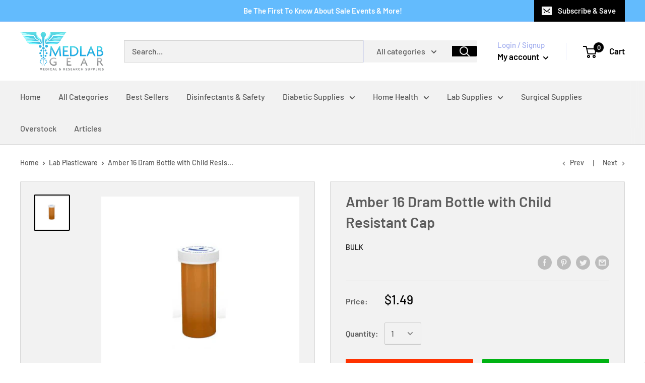

--- FILE ---
content_type: text/css
request_url: https://myminicart.pro/predictive_search/css/sd_predictive.css
body_size: 21526
content:
body {
    -webkit-overflow-scrolling: auto;
}

.top-bar .sd_dropdown_default.sdqname_search {
    background-color: #fff;
    margin: 1px 0px 0px!important;
    box-shadow: 0px 4px 6px rgb(0, 0, 0, 0.2)!important;
    left: 0;
    /* height: 357px; */
    min-width: 364px;
}

.sd_product_name {
    background: rgb(225, 225, 225);
    padding: 3px 5%;
    font-weight: bold;
    color: rgb(0, 0, 0);
    text-align: left;
}

.sd_span {
    margin-left: 8px;
    margin-top: 0px;
    display: inline-block;
    vertical-align: top;
    width: 70%;
    font-size: 12px;
}

.sd_dropdown_default .sd_dropdownresult .sd_title, .sd_titl, .sd_sku {

    font-weight: 500;
    font-family: arial;
    color: #575961!important;
    text-transform: capitalize;
    font-size: 12px;
    letter-spacing: 0.5px;
    padding: 3px 10px 14px;

}
/*******edit***************/
.rcntsrch {
    background: white;
    height: 76px;
}
/************/

.sd_dropdown .sd_dropdownresult .sd_title, .sd_titl, .sd_sku {
    text-overflow: ellipsis;
    overflow: hidden;
    white-space: nowrap!important;
    width: 100%;
    font-weight: 500;
    font-family: arial;
    color: #575961!important;
    text-transform: capitalize;
    font-size: 12px;
    letter-spacing: 0.5px;
    padding: 3px 10px 14px;
    max-width: 284px;
}
.sd_title span{
    color: #575961!important;
}
/*.sd_description{
    margin-top: 0px;
    display: inline-block;
    color: rgb(68, 68, 68);
    font-size: 11px;
    line-height: 15px;
    text-transform: initial;
    font-weight: normal;
    letter-spacing: 0.5px;
    overflow-wrap: break-word;
    word-break: break-all;
}*/

.sd_more_result{
    position: relative;
    width: 100%;
    color: rgb(0, 0, 0);
    background: rgb(242, 242, 242);
    padding: 1px 0px;
    overflow: hidden;
    text-align: center;
    line-height: normal;
}

.sd_more_result_coll{
   position: relative;
    width: 100%;
    color: rgb(0, 0, 0);
    background:#fff;
    padding: 13px 10px 15px;
    overflow: hidden;
    text-align: left;
    border: none;
}

.sd_more_result_collection{
    position: relative;
    width: 100%;
    color: rgb(0, 0, 0);
    background: rgb(242, 242, 242);
    padding: 13px 10px 15px;
    overflow: hidden;
    text-align: left;
    border-left: 1px solid rgb(194, 194, 194);
    border-right: 1px solid rgb(194, 194, 194);
}
.sd_show_all{
    font-size: 13px;
    width: 50%;
    text-decoration: underline;
    line-height: 46px;
    font-weight: 350;
    color: #919398;
}
.sd_show_all a{
    color: #919398;
    font-size: 11px;
    letter-spacing: 0.4px;
}
.sd_tabs li a {
    background: rgb(255, 255, 255);
    font-weight: bold;
    color: rgb(26, 26, 26);
    text-transform: uppercase;
    padding: 17px 11px;
    width: 100%;
    display: inline-block;
    line-height: 15px;
    opacity: 1;
}
.sd_tabs li a:hover{
background: transparent !important;
}

.sd_price {
    font-weight: 600;
    margin-top: -11px;
    margin-left: 10px;
    font-family: arial;
    color: #f89620;
    padding: 0;
    letter-spacing: 0.5px;
    font-size: 12px;
}

.sd_dropdownresult {
    list-style: outside none none;
    position: relative;
    width: 100%;
    color: rgb(0, 0, 0);
    background: #fff;
    white-space: normal;
    height: 360px;
    max-height: 360px;
    border: 1px solid rgb(245, 245, 245);
    overflow-x: hidden;
    overflow-y: scroll !important;
    margin: 0px;
    padding: 17px 0;
    scrollbar-color: #adadad #f1f1f1;
    scrollbar-width: thin;
}
.sd_dropdownresult::-webkit-scrollbar {width: 4px; height:4px;}
.sd_dropdownresult::-webkit-scrollbar-track {background: #f1f1f1;}
.sd_dropdownresult::-webkit-scrollbar-thumb {background: #adadad;}

.sd_dropdownresult_collection{
    list-style: outside none none;
    position: relative;
    width: 100%;
    color: rgb(0, 0, 0);
    background: rgb(255, 255, 255);
    white-space: normal;
    max-height: 200px;
    border: none;
    overflow-y: auto;
    margin: 0 0 0 0;
    padding: 9px 10px 0 10px;
    scrollbar-color: #adadad #f1f1f1;
    scrollbar-width: thin;
}
.sd_tabs .sd_dropdownresult_collection .sd_span{
width: 100%;
}
.sd_tabs .sd_dropdownresult_collection li a {
     padding: 0;
    line-height: 20px;
}
.sd_dropdownresult_collection::-webkit-scrollbar {width: 4px; height:4px;}
.sd_dropdownresult_collection::-webkit-scrollbar-track {background: #f1f1f1;}
.sd_dropdownresult_collection::-webkit-scrollbar-thumb {background: #adadad;}
 .sd_tabs li a:hover .sd_title, .sd_tabs li a:hover .sd_titl{
     background-color: transparent  !important;
    color: #2d303a !important;
    font-weight: 600;
}


.sd_dropdownresult_page{
    list-style: outside none none;
    position: relative;
    width: 100%;
    color: rgb(0, 0, 0);
    background: rgb(255, 255, 255);
    white-space: normal;
    max-height: 200px;
    border:none;
    overflow-y: auto;
    margin: 0px;
    padding: 0px;
    scrollbar-color: #adadad #f1f1f1;
    scrollbar-width: thin;
}
.sd_dropdownresult_page::-webkit-scrollbar {width: 4px; height:4px;}
.sd_dropdownresult_page::-webkit-scrollbar-track {background: #f1f1f1;}
.sd_dropdownresult_page::-webkit-scrollbar-thumb {background: #adadad;}
.sd_dropdown {
  top: 40px!important;
    min-width: 360px;
    right: 0;
    /*width: auto!important;*/
}
input.sd_pro-search{
border: 1px solid #efeeee!important;
font-size: 14px;
color: #2e313b!important;
font-weight: normal!important;
padding: 19px 5px 19px 38px!important;
}
/* .sd_product-search  input.sd_pro-search{
    background: url("https://shinedezign.tk/p/images/pre-search.png") 12px 13px / 15px 15px no-repeat !important;
} */
.sd_searchicon {
    background:transparent!important ;
    border-radius: 0!important;
    padding: 9px!important;
    position: absolute;
    z-index: 99;
    height: 38px;
    top: 1px;
    /*filter: invert(0.7);*/
}
/* img.sd_searchicon {
    margin-left: 10px;
}*/
.sd_product-search{
width: 100%!important;
max-width: 100% !important;
}
 .sd_tab button {
    width: inherit;
    background:transparent ;
    border: none!important;
    padding: 15px 0px 13px;
    font-size: 14px;
    color: #5b5c5d;
    margin: 0px 20px;
    /* border-bottom: 2px solid #efeeee!important; */
    outline: none;
    font-weight: 600;
    position: relative;
    overflow: hidden;
    transition: 0.8s;
}
.sd_tab button:after {
    content: '';
    width: 100%;
    height: 2px;
    background-color: transparent;
    z-index: 5;
    position: absolute;
    bottom:0;
    left: -100%;
    transition: 0.8s;
}
.sd_tab button.active:after {
    left: 0;
    background-color: #8c8c8c;
}
 .sd_tab button:hover {
    color: #2e313b;
    /* border-bottom: 2px solid #2e313b!important; */
}
 .prdimg {
    width: 56px;
    float: left;
    border: 1px solid #ece8e8;
    margin-right: 5px;
    padding: 4px;
    background: #fff;
}
/*search css*/
 .sd_tab {
   box-shadow: 0px 1px 2px #8c8a8a;
    background: #efeeee;
    text-align: left;
}
 .sd_tab button:hover, .sd_tab button:active {
    color: #2e313b;
}
 button.tablinks1, button.tablinks2, button.tablinks3{
    text-align: center;
}
 button.tablinks1 font, button.tablinks2 font, button.tablinks3 font  {
    background: #c15b64;
    height: 14px;
    position: relative;
    top: -5px;
    border-radius: 2px;
    display: inherit;
    font-size: 10px;
    line-height: 14px;
    color: #fff;
    font-weight: normal;
    text-align: center;
    padding: 0 4px;
}
a.showproduct {
    color: #919398;
    font-size: 11px;
    letter-spacing: 0.4px;
}
span.sd_found {
    font-size: 11px;
    color: #777;
    letter-spacing: 0.3px;
    padding-left: 10px;
}
.sd_dropdown_default.sdqname_search {
    top: 43px !important;
    max-width: 100%;
}

.predictive-search {
    height: 100%;
    text-align: left;
    display: none!important;
}
/* .search-modal__form {
    /* width: 100%!important; */
    /* margin: 220px 0 0!important; */
/* }  */

.site-header__icons-wrapper .sd_span {
    width: 76%;
    text-align: left;
}
.site-header__icons-wrapper .sd_dropdownresult_page .sd_span {
    width: 100%;
}
.site-header__icons-wrapper .sd_dropdownresult_collection .sd_span {
    width: 100%;
}
.site-header__icons-wrapper .sd_span .sd_title {
    color: #909090 !important;
}
.sd_dropdownresult .sd_searchimage {
    width: 50px;
    height: 50px;
    float: left;
    padding: 4px;
    background-color: #fff;
    margin-right: 5px;
    border: 1px solid #ece8e8;
}
.sd_dropdownresult a:hover .sd_searchimage{
    border: 1px solid #a2a2a2;
}
.sd_dropdownresult .sd_searchimage .prdimg{
    width: 100%;
    max-width: 100%;
    object-fit: cover;
    height: 100%;
    border: none;
    padding: 0;
    margin-right: 0;
    float: none;
}
.search-bar__input:focus {
    box-shadow: none;
    outline: none;
}

.sd_verticaltab {
    float: left;
    border: none;
    background-color: #f1f1f1;
    width: 30%;
    height: auto;
    padding: 15px 0;
    min-height: 321px;
}
.sd_verticaltab button {
    display: block;
    background-color: inherit;
    color: #a5a6a8;
    padding: 10px 16px;
    width: 100%;
    border: none;
    outline: none;
    text-align: left;
    cursor: pointer;
    transition: 0.3s;
    font-size: 15px;
    font-family: inherit;
    margin: 8px 0;
    font-weight: 500;
    border-left: 2px solid #f1f1f1;
}
.sd_verticaltab button:hover, .sd_verticaltab button.active {
     border-left: 2px solid #2e313b;
    color: #4a4a45;
    background-color: #dadada;
}
.sdqname_search .sd_verticaltabs {
    max-width: 70%;
    float: right;
    padding: 20px;
    background: #fff;
    width: 100%;
}
.sd_dropdown_default.leftsearch .sd_verticaltabs {
    width: 70%;
    float: right;
    max-height: 332px;
    overflow: hidden;
}
.sd_dropdown_default.leftsearch ul.sd_dropdownvertical_page {
    width: 100%;
    overflow-y: auto;
    scrollbar-color: #adadad #f1f1f1;
    scrollbar-width: thin;
    max-height: 280px;
    margin: 0;
    min-height: 280px;
    padding: 17px 0 0 19px;
}
.sd_dropdown_default.leftsearch ul.sd_dropdownvertical_page::-webkit-scrollbar {width: 4px; height:4px;}
.sd_dropdown_default.leftsearch ul.sd_dropdownvertical_page::-webkit-scrollbar-track {background: #f1f1f1;}
.sd_dropdown_default.leftsearch ul.sd_dropdownvertical_page::-webkit-scrollbar-thumb {background: #adadad;}
ul.sd_dropdownvertical_page li {
    float: left;
    width: 33.3%;
    text-align: center;
    margin: 0;
    padding:14px 0 14px;
    background: #fff;
    border-radius: 0px;
    list-style: none;
}
ul.sd_dropdownvertical_page li .sd_searchimage {
    height: 70px;
    width: 70px;
    margin: 0 auto 4px;
    overflow: hidden;
    border: 1px solid #e9edef;
    padding: 2px;
}
ul.sd_dropdownvertical_page li .prdimg {
    width: 100%;
    float: none;
    border:none;
    margin: 0 auto;
    padding:0PX;
    background: #fff;
    max-width: 100%;
    height: auto;
    box-shadow: none;
}
/*ul.sd_dropdownvertical_page li .sd_description {
    display: none;
}*/
ul.sd_dropdownvertical_page li .sd_title {
    text-overflow: ellipsis;
    overflow: hidden;
    white-space: nowrap!important;
    width: 90%;
    margin: 0 auto;
    color: #2b2b2bad !important;
    padding: 7px 0;
    font-size: 11px;
    padding: 0;
    line-height: normal;
}

ul.sd_dropdownvertical_page li .sd_span {
    margin: 0 auto;
    display: inline-block;
    vertical-align: top;
    width: 100%;
    font-size: 12px;
}
ul.sd_dropdownvertical_page li .sd_price {
    color: #6b6c71;
    margin-top: 4px;
    font-size: 10px;
    color: #f89620;
    margin-left: 0;
    line-height: normal;
}
.sd_verticaltab button:hover {
  background-color: #dadada;
}
.sd_verticaltabs .sd_more_result {
    color: rgb(0, 0, 0, 0.5);
    background: transparent;
    text-align: center;
    padding: 4px 0 0 0;
    clear: both;
    /* border-top: 1px solid #dedede; */
    border: 1px solid #efeeee;
    border-left: none;
}

.sd_dropdown_default.sdqname_search {
    background-color: #fff;
    margin: 1px 0px 0px!important;
    box-shadow: 0px 4px 6px rgb(0, 0, 0, 0.2)!important;
    left: 0;
   /*height: 322px;*/
    min-width: 300px;
}
.search-bar input[type="submit"], .search-bar .search-bar--submit{
    top: 8px;
    bottom: auto;
}
/* .sd_dropdown_default.sdqname_search.verticalactive {
    min-width: 600px;
} */
.sd_dropdown_default.sdqname_search.verticalactive ul.sd_dropdownvertical_page li {
    width: 31%;
}
.sd_dropdown_default.sdqname_search.verticalactive .collectionpanel ul.sd_dropdownvertical_page li {
    width: 98%;
    text-align: left;
}
.sd_dropdown_default.sdqname_search.verticalactive .sd_verticaltabs{
    padding: 0px 0;
}
.sd_dropdown_default.sdqname_search.verticalactive .sd_verticaltabs .sd_dropdownvertical_page{
    overflow-y: auto;
    scrollbar-color: #adadad #f1f1f1;
    scrollbar-width: thin;
    max-height: 268px;
    margin: 0;
    min-height: 268px;
}
.sd_dropdown_default.sdqname_search.verticalactive .sd_verticaltabs .sd_dropdownvertical_page::-webkit-scrollbar {width: 4px; height:4px;}
.sd_dropdown_default.sdqname_search.verticalactive .sd_verticaltabs .sd_dropdownvertical_page::-webkit-scrollbar-track {background: #f1f1f1;}
.sd_dropdown_default.sdqname_search.verticalactive .sd_verticaltabs .sd_dropdownvertical_page::-webkit-scrollbar-thumb {background: #adadad;}
.search-bar__input {
    border: 1px solid #d2d2d2!important;
}
.loadingDiv {
position: absolute;
top: 8px;
left: 6px;
height: 100%;
width: auto;
}
.loadingDiv.defaultSearch {
    top: 4px;
    left: -3px;
    width: 23px;
}
.loaderfix img{
max-width: 26px;
border: 0;
padding: 4px;
}
.loaderdef img{
 margin-top: 8px;
    padding-right: 2px;
    max-width: 26px;
}

.input-group__btn, .input-group-btn {
    vertical-align: top !important;
}
.search-bar__submit {
    height: auto;
    top: 10px;
}

/******************left search css
.sd_dropdown_default.leftsearch {
    width: 580px;
    float: right;
    /*height: 332px !important;
}
.leftsearch .sd_verticaltabs{
    width: 80%;
    float: right;
}
.leftsearch ul.sd_dropdownvertical_page{
    padding-top: 7px;
    margin: 0;
    overflow: hidden;
    float: right;
    overflow-y: auto;
    height: 278px;
    padding: 12px;
}
.leftsearch .sd_verticaltab {
    float: left;
    border: none;
     background-color: #f1f1f1;
    width: 20%;
    height: 100%;
    padding: 15px 0;
    min-height: auto;
}
.leftsearch  ul.sd_dropdownvertical_page li {
    float: left;
    width: 30%;
    text-align: center;
    margin: 1% 1%;
}
.leftsearch .collectionpanel  ul.sd_dropdownvertical_page li{
    width: 100%;
        text-align: left;
}

.leftsearch .sd_more_result .sd_show_all.noresult {
    /*position: absolute;
    top: 175px;
    right: 89px;
    width: 100%;
}
.leftsearch ul.sd_dropdownvertical_page::-webkit-scrollbar-thumb {
    background: #adadad;
}
.leftsearch ul.sd_dropdownvertical_page::-webkit-scrollbar-track {
    background: #f1f1f1;
}
.leftsearch ul.sd_dropdownvertical_page::-webkit-scrollbar {
    width: 4px;
    height: 4px;
}
.leftsearch .sd_more_result{
    overflow: initial;
    position: unset;
}
.leftsearch .sd_more_result .sd_show_all{
        line-height: 38px;
}
left search css end here************/
.sd_dropdown_default.sd_leftside {
    width: 580px;
    float: right;
    /*height: 332px !important;*/
}


.sd_leftside .sd_verticaltabs{
    width: 80%;
    float: right;
}
.sd_leftside ul.sd_dropdownvertical_page{
    padding-top: 7px;
    margin: 0;
    overflow: hidden;
    float: right;
    overflow-y: auto;
    height: 278px;
    padding: 12px;
    width: 100%;
}
.sd_leftside .sd_verticaltab {
    float: left;
    border: none;
     background-color: #f1f1f1;
    width: 20%;
    height: 100%;
    padding: 15px 0;
    min-height: auto;
}
.sd_leftside  ul.sd_dropdownvertical_page li {
    float: left;
    width: 30%;
    text-align: center;
    margin: 1% 1%;
}
.sd_leftside .collectionpanel  ul.sd_dropdownvertical_page li{
    width: 100%;
        text-align: left;
}

.sd_leftside .sd_more_result .sd_show_all.noresult {
    position: absolute;
    top: 175px;
    right: 89px;
    width: 100%;
}

.collectionpanel ul.sd_dropdownvertical_page li .sd_title{
    font-size: 13px;
}
.sd_leftside ul.sd_dropdownvertical_page::-webkit-scrollbar-thumb {
    background: #adadad;
}
.sd_leftside ul.sd_dropdownvertical_page::-webkit-scrollbar-track {
    background: #f1f1f1;
}
.sd_leftside ul.sd_dropdownvertical_page::-webkit-scrollbar {
    width: 4px;
    height: 4px;
}
.sd_leftside .sd_more_result{
    overflow: initial;
    position: unset;
}
.sd_leftside .sd_more_result .sd_show_all{
        line-height: 38px;
}
/*****theme based css *****/
/*button.btn.icon-fallback-text {
    margin-bottom : 470px;
}

.input-group__btn button.btn {
    margin-bottom: 700px;
}

.search-form__connected-submit{
        height: 46px;
}
.search-page-form .predictive-search__clear-button--visible{
    top: 23px;
}*/
/*****end theme based css*****/

/*****theme based css *****/
  #SearchDrawer.drawer {overflow-y: unset!important; overflow-x: unset!important;}
  #SearchDrawer.drawer .sdqname_search{position: absolute !important;width: 100%;}
#SearchDrawer.drawer .loaderdef img {
   margin-top: 0px;
    height: 21px;
    margin-left: 0px;
    padding-right: 4px;
}

#SearchDrawer.drawer .loaderfix img {
    margin-top: 10px;
    height: 23px;
    margin-left: 14px;
    padding-right: 2px;
}
/*****end theme based css*****/
/*** 12-3-2020 **/
.sd_presearch .search-form__container {
     background-color: transparent;
	width:100%;
	align-items: flex-start;
}

.sd_presearch .search-bar__form {
    margin: 170px 0 0;
	width:100%;
}
.sd_presearch .search-bar__actions {
    margin: 170px 0 0;
	width:auto;
}
.sd_dropdown_default.centersearch .sd_verticaltabs,
.sd_dropdown_default.rightsearch .sd_verticaltabs {
    width: 70%;
    float: right;
    max-height: 332px;
    overflow: hidden;
}
.sd_dropdown_default.centersearch .sd_verticaltabs ul.sd_dropdownvertical_page,
.sd_dropdown_default.rightsearch .sd_verticaltabs ul.sd_dropdownvertical_page {
    width: 100%;
    overflow-y: auto;
    scrollbar-color: #adadad #f1f1f1;
    scrollbar-width: thin;
    max-height: 279px;
    margin: 0;
    min-height: 279px;
    padding: 17px 0 0 19px;
}
.sd_dropdown_default.rightsearch .sd_verticaltabs ul.sd_dropdownvertical_page::-webkit-scrollbar {width: 4px; height:4px;}
.sd_dropdown_default.rightsearch .sd_verticaltabs ul.sd_dropdownvertical_page::-webkit-scrollbar-track {background: #f1f1f1;}
.sd_dropdown_default.rightsearch .sd_verticaltabs ul.sd_dropdownvertical_page::-webkit-scrollbar-thumb {background: #adadad;}

.sd_dropdown_default.centersearch .sd_verticaltabs ul.sd_dropdownvertical_page::-webkit-scrollbar {width: 4px; height:4px;}
.sd_dropdown_default.centersearch .sd_verticaltabs ul.sd_dropdownvertical_page::-webkit-scrollbar-track {background: #f1f1f1;}
.sd_dropdown_default.centersearch .sd_verticaltabs ul.sd_dropdownvertical_page::-webkit-scrollbar-thumb {background: #adadad;}

.sd_dropdown_default.rightsearch {
    position: absolute;
    left: -310px;
    top: 31px;
    z-index: 12;
}
.sd_dropdown_default.centersearch {
    min-width: 500px;
}

@media(max-width: 767px){
    .sd_dropdownresult_collection{
        padding: 15px 10px 13px 10px;
    }
.sd_dropdown {
    top: 0 !important;
    left: auto;
    width: 100% !important;
    right: 0;
    min-width: 349px;
    margin: 0 auto;
    position: inherit !important;
}
.sdqname_search .sd_verticaltabs{
    padding: 20px 10px;
}
ul.sd_dropdownvertical_page li {
    width: 110px;
    margin: 0;
}
.sd_dropdown_default.sdqname_search.verticalactive ul.sd_dropdownvertical_page li {
    width: 50%;
}
.sdqname_search .sd_verticaltabs {
    overflow-y: scroll;
    scrollbar-color: #adadad #f1f1f1;
    scrollbar-width: thin;
    max-height: calc(100vh - 60px);
}
.sdqname_search .sd_verticaltabs::-webkit-scrollbar {width: 4px; height:4px;}
.sdqname_search .sd_verticaltabs::-webkit-scrollbar-track {background: #f1f1f1;}
.sdqname_search .sd_verticaltabs::-webkit-scrollbar-thumb {background: #adadad;}

.sd_product-search {
    min-width: 110px!important;
    width: 100% !important;
}
.sd_fixinner .sd_product-search{
width: 100% !important;
}
.sd_fixinner .sd_dropdown {
    top: 40px!important;
    left: auto;
    right: 0;
}

.sd_dropdown_default.sdqname_search.verticalactive .sd_dropdownvertical_page{
    margin: 0;
    padding: 0;
}

.sd_dropdown_default.sdqname_search.verticalactive {
    min-width: 329px;
}
ul.sd_dropdownvertical_page li .sd_searchimage{
    height: 91px;
    width: 91px;
}
ul.sd_dropdownvertical_page li .sd_span{
    text-align: center;
}
ul.sd_dropdownvertical_page li .sd_title {
    width: 85%;
    color: #2c2c2d !important;
    font-size: 13px;
    padding: 0 0;
}
ul.sd_dropdownvertical_page li .sd_price{
    margin-left: 0;
}
.sd_show_all{
        font-size: 16px;
    color: #000;
}

}



@media only screen and (min-width: 321px) and (max-width: 480px) {
     .sd_tab button {
        padding: 14px 0px 12px;
        font-size: 13px;
        margin: 0px 14px;
    }
}
.sd_dropdown_default.sdqname_search  {
    position: absolute;
    top: 100%;
    width: 100%;
    max-width: 100%;
    flex: 0 0 100%;
    flex-direction: column;
    z-index: 3;
}
.sd_dropdown_default.sd_leftside {
    max-width: 100%;
    float: none;
    height: 332px !important;
    position: absolute;
    top: 100%;
    width: 100%;
}
.sd_leftside .sd_more_result .sd_show_all.noresult {
    position: unset;
}

--- FILE ---
content_type: text/javascript
request_url: https://medlabgear.com/cdn/shop/t/4/assets/custom.js?v=102476495355921946141593445311
body_size: -622
content:
//# sourceMappingURL=/cdn/shop/t/4/assets/custom.js.map?v=102476495355921946141593445311
